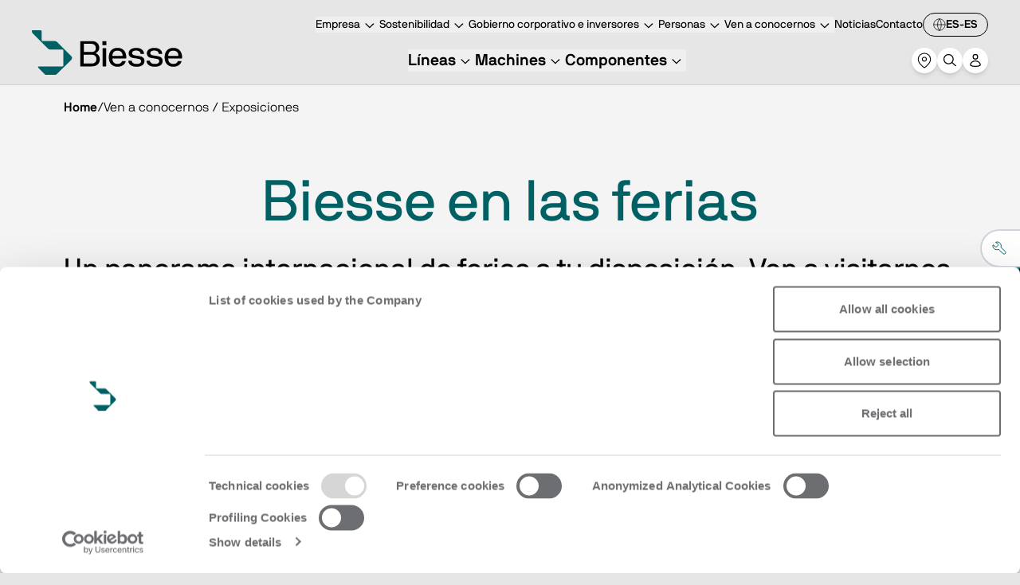

--- FILE ---
content_type: text/html; charset=utf-8
request_url: https://www.google.com/recaptcha/api2/anchor?ar=1&k=6LfN5uUpAAAAACK0-rBaQl0mgO_bzWYa9GKKvak9&co=aHR0cHM6Ly9iaWVzc2UuY29tOjQ0Mw..&hl=en&v=N67nZn4AqZkNcbeMu4prBgzg&size=invisible&anchor-ms=20000&execute-ms=30000&cb=pokk0jhwuhu5
body_size: 48440
content:
<!DOCTYPE HTML><html dir="ltr" lang="en"><head><meta http-equiv="Content-Type" content="text/html; charset=UTF-8">
<meta http-equiv="X-UA-Compatible" content="IE=edge">
<title>reCAPTCHA</title>
<style type="text/css">
/* cyrillic-ext */
@font-face {
  font-family: 'Roboto';
  font-style: normal;
  font-weight: 400;
  font-stretch: 100%;
  src: url(//fonts.gstatic.com/s/roboto/v48/KFO7CnqEu92Fr1ME7kSn66aGLdTylUAMa3GUBHMdazTgWw.woff2) format('woff2');
  unicode-range: U+0460-052F, U+1C80-1C8A, U+20B4, U+2DE0-2DFF, U+A640-A69F, U+FE2E-FE2F;
}
/* cyrillic */
@font-face {
  font-family: 'Roboto';
  font-style: normal;
  font-weight: 400;
  font-stretch: 100%;
  src: url(//fonts.gstatic.com/s/roboto/v48/KFO7CnqEu92Fr1ME7kSn66aGLdTylUAMa3iUBHMdazTgWw.woff2) format('woff2');
  unicode-range: U+0301, U+0400-045F, U+0490-0491, U+04B0-04B1, U+2116;
}
/* greek-ext */
@font-face {
  font-family: 'Roboto';
  font-style: normal;
  font-weight: 400;
  font-stretch: 100%;
  src: url(//fonts.gstatic.com/s/roboto/v48/KFO7CnqEu92Fr1ME7kSn66aGLdTylUAMa3CUBHMdazTgWw.woff2) format('woff2');
  unicode-range: U+1F00-1FFF;
}
/* greek */
@font-face {
  font-family: 'Roboto';
  font-style: normal;
  font-weight: 400;
  font-stretch: 100%;
  src: url(//fonts.gstatic.com/s/roboto/v48/KFO7CnqEu92Fr1ME7kSn66aGLdTylUAMa3-UBHMdazTgWw.woff2) format('woff2');
  unicode-range: U+0370-0377, U+037A-037F, U+0384-038A, U+038C, U+038E-03A1, U+03A3-03FF;
}
/* math */
@font-face {
  font-family: 'Roboto';
  font-style: normal;
  font-weight: 400;
  font-stretch: 100%;
  src: url(//fonts.gstatic.com/s/roboto/v48/KFO7CnqEu92Fr1ME7kSn66aGLdTylUAMawCUBHMdazTgWw.woff2) format('woff2');
  unicode-range: U+0302-0303, U+0305, U+0307-0308, U+0310, U+0312, U+0315, U+031A, U+0326-0327, U+032C, U+032F-0330, U+0332-0333, U+0338, U+033A, U+0346, U+034D, U+0391-03A1, U+03A3-03A9, U+03B1-03C9, U+03D1, U+03D5-03D6, U+03F0-03F1, U+03F4-03F5, U+2016-2017, U+2034-2038, U+203C, U+2040, U+2043, U+2047, U+2050, U+2057, U+205F, U+2070-2071, U+2074-208E, U+2090-209C, U+20D0-20DC, U+20E1, U+20E5-20EF, U+2100-2112, U+2114-2115, U+2117-2121, U+2123-214F, U+2190, U+2192, U+2194-21AE, U+21B0-21E5, U+21F1-21F2, U+21F4-2211, U+2213-2214, U+2216-22FF, U+2308-230B, U+2310, U+2319, U+231C-2321, U+2336-237A, U+237C, U+2395, U+239B-23B7, U+23D0, U+23DC-23E1, U+2474-2475, U+25AF, U+25B3, U+25B7, U+25BD, U+25C1, U+25CA, U+25CC, U+25FB, U+266D-266F, U+27C0-27FF, U+2900-2AFF, U+2B0E-2B11, U+2B30-2B4C, U+2BFE, U+3030, U+FF5B, U+FF5D, U+1D400-1D7FF, U+1EE00-1EEFF;
}
/* symbols */
@font-face {
  font-family: 'Roboto';
  font-style: normal;
  font-weight: 400;
  font-stretch: 100%;
  src: url(//fonts.gstatic.com/s/roboto/v48/KFO7CnqEu92Fr1ME7kSn66aGLdTylUAMaxKUBHMdazTgWw.woff2) format('woff2');
  unicode-range: U+0001-000C, U+000E-001F, U+007F-009F, U+20DD-20E0, U+20E2-20E4, U+2150-218F, U+2190, U+2192, U+2194-2199, U+21AF, U+21E6-21F0, U+21F3, U+2218-2219, U+2299, U+22C4-22C6, U+2300-243F, U+2440-244A, U+2460-24FF, U+25A0-27BF, U+2800-28FF, U+2921-2922, U+2981, U+29BF, U+29EB, U+2B00-2BFF, U+4DC0-4DFF, U+FFF9-FFFB, U+10140-1018E, U+10190-1019C, U+101A0, U+101D0-101FD, U+102E0-102FB, U+10E60-10E7E, U+1D2C0-1D2D3, U+1D2E0-1D37F, U+1F000-1F0FF, U+1F100-1F1AD, U+1F1E6-1F1FF, U+1F30D-1F30F, U+1F315, U+1F31C, U+1F31E, U+1F320-1F32C, U+1F336, U+1F378, U+1F37D, U+1F382, U+1F393-1F39F, U+1F3A7-1F3A8, U+1F3AC-1F3AF, U+1F3C2, U+1F3C4-1F3C6, U+1F3CA-1F3CE, U+1F3D4-1F3E0, U+1F3ED, U+1F3F1-1F3F3, U+1F3F5-1F3F7, U+1F408, U+1F415, U+1F41F, U+1F426, U+1F43F, U+1F441-1F442, U+1F444, U+1F446-1F449, U+1F44C-1F44E, U+1F453, U+1F46A, U+1F47D, U+1F4A3, U+1F4B0, U+1F4B3, U+1F4B9, U+1F4BB, U+1F4BF, U+1F4C8-1F4CB, U+1F4D6, U+1F4DA, U+1F4DF, U+1F4E3-1F4E6, U+1F4EA-1F4ED, U+1F4F7, U+1F4F9-1F4FB, U+1F4FD-1F4FE, U+1F503, U+1F507-1F50B, U+1F50D, U+1F512-1F513, U+1F53E-1F54A, U+1F54F-1F5FA, U+1F610, U+1F650-1F67F, U+1F687, U+1F68D, U+1F691, U+1F694, U+1F698, U+1F6AD, U+1F6B2, U+1F6B9-1F6BA, U+1F6BC, U+1F6C6-1F6CF, U+1F6D3-1F6D7, U+1F6E0-1F6EA, U+1F6F0-1F6F3, U+1F6F7-1F6FC, U+1F700-1F7FF, U+1F800-1F80B, U+1F810-1F847, U+1F850-1F859, U+1F860-1F887, U+1F890-1F8AD, U+1F8B0-1F8BB, U+1F8C0-1F8C1, U+1F900-1F90B, U+1F93B, U+1F946, U+1F984, U+1F996, U+1F9E9, U+1FA00-1FA6F, U+1FA70-1FA7C, U+1FA80-1FA89, U+1FA8F-1FAC6, U+1FACE-1FADC, U+1FADF-1FAE9, U+1FAF0-1FAF8, U+1FB00-1FBFF;
}
/* vietnamese */
@font-face {
  font-family: 'Roboto';
  font-style: normal;
  font-weight: 400;
  font-stretch: 100%;
  src: url(//fonts.gstatic.com/s/roboto/v48/KFO7CnqEu92Fr1ME7kSn66aGLdTylUAMa3OUBHMdazTgWw.woff2) format('woff2');
  unicode-range: U+0102-0103, U+0110-0111, U+0128-0129, U+0168-0169, U+01A0-01A1, U+01AF-01B0, U+0300-0301, U+0303-0304, U+0308-0309, U+0323, U+0329, U+1EA0-1EF9, U+20AB;
}
/* latin-ext */
@font-face {
  font-family: 'Roboto';
  font-style: normal;
  font-weight: 400;
  font-stretch: 100%;
  src: url(//fonts.gstatic.com/s/roboto/v48/KFO7CnqEu92Fr1ME7kSn66aGLdTylUAMa3KUBHMdazTgWw.woff2) format('woff2');
  unicode-range: U+0100-02BA, U+02BD-02C5, U+02C7-02CC, U+02CE-02D7, U+02DD-02FF, U+0304, U+0308, U+0329, U+1D00-1DBF, U+1E00-1E9F, U+1EF2-1EFF, U+2020, U+20A0-20AB, U+20AD-20C0, U+2113, U+2C60-2C7F, U+A720-A7FF;
}
/* latin */
@font-face {
  font-family: 'Roboto';
  font-style: normal;
  font-weight: 400;
  font-stretch: 100%;
  src: url(//fonts.gstatic.com/s/roboto/v48/KFO7CnqEu92Fr1ME7kSn66aGLdTylUAMa3yUBHMdazQ.woff2) format('woff2');
  unicode-range: U+0000-00FF, U+0131, U+0152-0153, U+02BB-02BC, U+02C6, U+02DA, U+02DC, U+0304, U+0308, U+0329, U+2000-206F, U+20AC, U+2122, U+2191, U+2193, U+2212, U+2215, U+FEFF, U+FFFD;
}
/* cyrillic-ext */
@font-face {
  font-family: 'Roboto';
  font-style: normal;
  font-weight: 500;
  font-stretch: 100%;
  src: url(//fonts.gstatic.com/s/roboto/v48/KFO7CnqEu92Fr1ME7kSn66aGLdTylUAMa3GUBHMdazTgWw.woff2) format('woff2');
  unicode-range: U+0460-052F, U+1C80-1C8A, U+20B4, U+2DE0-2DFF, U+A640-A69F, U+FE2E-FE2F;
}
/* cyrillic */
@font-face {
  font-family: 'Roboto';
  font-style: normal;
  font-weight: 500;
  font-stretch: 100%;
  src: url(//fonts.gstatic.com/s/roboto/v48/KFO7CnqEu92Fr1ME7kSn66aGLdTylUAMa3iUBHMdazTgWw.woff2) format('woff2');
  unicode-range: U+0301, U+0400-045F, U+0490-0491, U+04B0-04B1, U+2116;
}
/* greek-ext */
@font-face {
  font-family: 'Roboto';
  font-style: normal;
  font-weight: 500;
  font-stretch: 100%;
  src: url(//fonts.gstatic.com/s/roboto/v48/KFO7CnqEu92Fr1ME7kSn66aGLdTylUAMa3CUBHMdazTgWw.woff2) format('woff2');
  unicode-range: U+1F00-1FFF;
}
/* greek */
@font-face {
  font-family: 'Roboto';
  font-style: normal;
  font-weight: 500;
  font-stretch: 100%;
  src: url(//fonts.gstatic.com/s/roboto/v48/KFO7CnqEu92Fr1ME7kSn66aGLdTylUAMa3-UBHMdazTgWw.woff2) format('woff2');
  unicode-range: U+0370-0377, U+037A-037F, U+0384-038A, U+038C, U+038E-03A1, U+03A3-03FF;
}
/* math */
@font-face {
  font-family: 'Roboto';
  font-style: normal;
  font-weight: 500;
  font-stretch: 100%;
  src: url(//fonts.gstatic.com/s/roboto/v48/KFO7CnqEu92Fr1ME7kSn66aGLdTylUAMawCUBHMdazTgWw.woff2) format('woff2');
  unicode-range: U+0302-0303, U+0305, U+0307-0308, U+0310, U+0312, U+0315, U+031A, U+0326-0327, U+032C, U+032F-0330, U+0332-0333, U+0338, U+033A, U+0346, U+034D, U+0391-03A1, U+03A3-03A9, U+03B1-03C9, U+03D1, U+03D5-03D6, U+03F0-03F1, U+03F4-03F5, U+2016-2017, U+2034-2038, U+203C, U+2040, U+2043, U+2047, U+2050, U+2057, U+205F, U+2070-2071, U+2074-208E, U+2090-209C, U+20D0-20DC, U+20E1, U+20E5-20EF, U+2100-2112, U+2114-2115, U+2117-2121, U+2123-214F, U+2190, U+2192, U+2194-21AE, U+21B0-21E5, U+21F1-21F2, U+21F4-2211, U+2213-2214, U+2216-22FF, U+2308-230B, U+2310, U+2319, U+231C-2321, U+2336-237A, U+237C, U+2395, U+239B-23B7, U+23D0, U+23DC-23E1, U+2474-2475, U+25AF, U+25B3, U+25B7, U+25BD, U+25C1, U+25CA, U+25CC, U+25FB, U+266D-266F, U+27C0-27FF, U+2900-2AFF, U+2B0E-2B11, U+2B30-2B4C, U+2BFE, U+3030, U+FF5B, U+FF5D, U+1D400-1D7FF, U+1EE00-1EEFF;
}
/* symbols */
@font-face {
  font-family: 'Roboto';
  font-style: normal;
  font-weight: 500;
  font-stretch: 100%;
  src: url(//fonts.gstatic.com/s/roboto/v48/KFO7CnqEu92Fr1ME7kSn66aGLdTylUAMaxKUBHMdazTgWw.woff2) format('woff2');
  unicode-range: U+0001-000C, U+000E-001F, U+007F-009F, U+20DD-20E0, U+20E2-20E4, U+2150-218F, U+2190, U+2192, U+2194-2199, U+21AF, U+21E6-21F0, U+21F3, U+2218-2219, U+2299, U+22C4-22C6, U+2300-243F, U+2440-244A, U+2460-24FF, U+25A0-27BF, U+2800-28FF, U+2921-2922, U+2981, U+29BF, U+29EB, U+2B00-2BFF, U+4DC0-4DFF, U+FFF9-FFFB, U+10140-1018E, U+10190-1019C, U+101A0, U+101D0-101FD, U+102E0-102FB, U+10E60-10E7E, U+1D2C0-1D2D3, U+1D2E0-1D37F, U+1F000-1F0FF, U+1F100-1F1AD, U+1F1E6-1F1FF, U+1F30D-1F30F, U+1F315, U+1F31C, U+1F31E, U+1F320-1F32C, U+1F336, U+1F378, U+1F37D, U+1F382, U+1F393-1F39F, U+1F3A7-1F3A8, U+1F3AC-1F3AF, U+1F3C2, U+1F3C4-1F3C6, U+1F3CA-1F3CE, U+1F3D4-1F3E0, U+1F3ED, U+1F3F1-1F3F3, U+1F3F5-1F3F7, U+1F408, U+1F415, U+1F41F, U+1F426, U+1F43F, U+1F441-1F442, U+1F444, U+1F446-1F449, U+1F44C-1F44E, U+1F453, U+1F46A, U+1F47D, U+1F4A3, U+1F4B0, U+1F4B3, U+1F4B9, U+1F4BB, U+1F4BF, U+1F4C8-1F4CB, U+1F4D6, U+1F4DA, U+1F4DF, U+1F4E3-1F4E6, U+1F4EA-1F4ED, U+1F4F7, U+1F4F9-1F4FB, U+1F4FD-1F4FE, U+1F503, U+1F507-1F50B, U+1F50D, U+1F512-1F513, U+1F53E-1F54A, U+1F54F-1F5FA, U+1F610, U+1F650-1F67F, U+1F687, U+1F68D, U+1F691, U+1F694, U+1F698, U+1F6AD, U+1F6B2, U+1F6B9-1F6BA, U+1F6BC, U+1F6C6-1F6CF, U+1F6D3-1F6D7, U+1F6E0-1F6EA, U+1F6F0-1F6F3, U+1F6F7-1F6FC, U+1F700-1F7FF, U+1F800-1F80B, U+1F810-1F847, U+1F850-1F859, U+1F860-1F887, U+1F890-1F8AD, U+1F8B0-1F8BB, U+1F8C0-1F8C1, U+1F900-1F90B, U+1F93B, U+1F946, U+1F984, U+1F996, U+1F9E9, U+1FA00-1FA6F, U+1FA70-1FA7C, U+1FA80-1FA89, U+1FA8F-1FAC6, U+1FACE-1FADC, U+1FADF-1FAE9, U+1FAF0-1FAF8, U+1FB00-1FBFF;
}
/* vietnamese */
@font-face {
  font-family: 'Roboto';
  font-style: normal;
  font-weight: 500;
  font-stretch: 100%;
  src: url(//fonts.gstatic.com/s/roboto/v48/KFO7CnqEu92Fr1ME7kSn66aGLdTylUAMa3OUBHMdazTgWw.woff2) format('woff2');
  unicode-range: U+0102-0103, U+0110-0111, U+0128-0129, U+0168-0169, U+01A0-01A1, U+01AF-01B0, U+0300-0301, U+0303-0304, U+0308-0309, U+0323, U+0329, U+1EA0-1EF9, U+20AB;
}
/* latin-ext */
@font-face {
  font-family: 'Roboto';
  font-style: normal;
  font-weight: 500;
  font-stretch: 100%;
  src: url(//fonts.gstatic.com/s/roboto/v48/KFO7CnqEu92Fr1ME7kSn66aGLdTylUAMa3KUBHMdazTgWw.woff2) format('woff2');
  unicode-range: U+0100-02BA, U+02BD-02C5, U+02C7-02CC, U+02CE-02D7, U+02DD-02FF, U+0304, U+0308, U+0329, U+1D00-1DBF, U+1E00-1E9F, U+1EF2-1EFF, U+2020, U+20A0-20AB, U+20AD-20C0, U+2113, U+2C60-2C7F, U+A720-A7FF;
}
/* latin */
@font-face {
  font-family: 'Roboto';
  font-style: normal;
  font-weight: 500;
  font-stretch: 100%;
  src: url(//fonts.gstatic.com/s/roboto/v48/KFO7CnqEu92Fr1ME7kSn66aGLdTylUAMa3yUBHMdazQ.woff2) format('woff2');
  unicode-range: U+0000-00FF, U+0131, U+0152-0153, U+02BB-02BC, U+02C6, U+02DA, U+02DC, U+0304, U+0308, U+0329, U+2000-206F, U+20AC, U+2122, U+2191, U+2193, U+2212, U+2215, U+FEFF, U+FFFD;
}
/* cyrillic-ext */
@font-face {
  font-family: 'Roboto';
  font-style: normal;
  font-weight: 900;
  font-stretch: 100%;
  src: url(//fonts.gstatic.com/s/roboto/v48/KFO7CnqEu92Fr1ME7kSn66aGLdTylUAMa3GUBHMdazTgWw.woff2) format('woff2');
  unicode-range: U+0460-052F, U+1C80-1C8A, U+20B4, U+2DE0-2DFF, U+A640-A69F, U+FE2E-FE2F;
}
/* cyrillic */
@font-face {
  font-family: 'Roboto';
  font-style: normal;
  font-weight: 900;
  font-stretch: 100%;
  src: url(//fonts.gstatic.com/s/roboto/v48/KFO7CnqEu92Fr1ME7kSn66aGLdTylUAMa3iUBHMdazTgWw.woff2) format('woff2');
  unicode-range: U+0301, U+0400-045F, U+0490-0491, U+04B0-04B1, U+2116;
}
/* greek-ext */
@font-face {
  font-family: 'Roboto';
  font-style: normal;
  font-weight: 900;
  font-stretch: 100%;
  src: url(//fonts.gstatic.com/s/roboto/v48/KFO7CnqEu92Fr1ME7kSn66aGLdTylUAMa3CUBHMdazTgWw.woff2) format('woff2');
  unicode-range: U+1F00-1FFF;
}
/* greek */
@font-face {
  font-family: 'Roboto';
  font-style: normal;
  font-weight: 900;
  font-stretch: 100%;
  src: url(//fonts.gstatic.com/s/roboto/v48/KFO7CnqEu92Fr1ME7kSn66aGLdTylUAMa3-UBHMdazTgWw.woff2) format('woff2');
  unicode-range: U+0370-0377, U+037A-037F, U+0384-038A, U+038C, U+038E-03A1, U+03A3-03FF;
}
/* math */
@font-face {
  font-family: 'Roboto';
  font-style: normal;
  font-weight: 900;
  font-stretch: 100%;
  src: url(//fonts.gstatic.com/s/roboto/v48/KFO7CnqEu92Fr1ME7kSn66aGLdTylUAMawCUBHMdazTgWw.woff2) format('woff2');
  unicode-range: U+0302-0303, U+0305, U+0307-0308, U+0310, U+0312, U+0315, U+031A, U+0326-0327, U+032C, U+032F-0330, U+0332-0333, U+0338, U+033A, U+0346, U+034D, U+0391-03A1, U+03A3-03A9, U+03B1-03C9, U+03D1, U+03D5-03D6, U+03F0-03F1, U+03F4-03F5, U+2016-2017, U+2034-2038, U+203C, U+2040, U+2043, U+2047, U+2050, U+2057, U+205F, U+2070-2071, U+2074-208E, U+2090-209C, U+20D0-20DC, U+20E1, U+20E5-20EF, U+2100-2112, U+2114-2115, U+2117-2121, U+2123-214F, U+2190, U+2192, U+2194-21AE, U+21B0-21E5, U+21F1-21F2, U+21F4-2211, U+2213-2214, U+2216-22FF, U+2308-230B, U+2310, U+2319, U+231C-2321, U+2336-237A, U+237C, U+2395, U+239B-23B7, U+23D0, U+23DC-23E1, U+2474-2475, U+25AF, U+25B3, U+25B7, U+25BD, U+25C1, U+25CA, U+25CC, U+25FB, U+266D-266F, U+27C0-27FF, U+2900-2AFF, U+2B0E-2B11, U+2B30-2B4C, U+2BFE, U+3030, U+FF5B, U+FF5D, U+1D400-1D7FF, U+1EE00-1EEFF;
}
/* symbols */
@font-face {
  font-family: 'Roboto';
  font-style: normal;
  font-weight: 900;
  font-stretch: 100%;
  src: url(//fonts.gstatic.com/s/roboto/v48/KFO7CnqEu92Fr1ME7kSn66aGLdTylUAMaxKUBHMdazTgWw.woff2) format('woff2');
  unicode-range: U+0001-000C, U+000E-001F, U+007F-009F, U+20DD-20E0, U+20E2-20E4, U+2150-218F, U+2190, U+2192, U+2194-2199, U+21AF, U+21E6-21F0, U+21F3, U+2218-2219, U+2299, U+22C4-22C6, U+2300-243F, U+2440-244A, U+2460-24FF, U+25A0-27BF, U+2800-28FF, U+2921-2922, U+2981, U+29BF, U+29EB, U+2B00-2BFF, U+4DC0-4DFF, U+FFF9-FFFB, U+10140-1018E, U+10190-1019C, U+101A0, U+101D0-101FD, U+102E0-102FB, U+10E60-10E7E, U+1D2C0-1D2D3, U+1D2E0-1D37F, U+1F000-1F0FF, U+1F100-1F1AD, U+1F1E6-1F1FF, U+1F30D-1F30F, U+1F315, U+1F31C, U+1F31E, U+1F320-1F32C, U+1F336, U+1F378, U+1F37D, U+1F382, U+1F393-1F39F, U+1F3A7-1F3A8, U+1F3AC-1F3AF, U+1F3C2, U+1F3C4-1F3C6, U+1F3CA-1F3CE, U+1F3D4-1F3E0, U+1F3ED, U+1F3F1-1F3F3, U+1F3F5-1F3F7, U+1F408, U+1F415, U+1F41F, U+1F426, U+1F43F, U+1F441-1F442, U+1F444, U+1F446-1F449, U+1F44C-1F44E, U+1F453, U+1F46A, U+1F47D, U+1F4A3, U+1F4B0, U+1F4B3, U+1F4B9, U+1F4BB, U+1F4BF, U+1F4C8-1F4CB, U+1F4D6, U+1F4DA, U+1F4DF, U+1F4E3-1F4E6, U+1F4EA-1F4ED, U+1F4F7, U+1F4F9-1F4FB, U+1F4FD-1F4FE, U+1F503, U+1F507-1F50B, U+1F50D, U+1F512-1F513, U+1F53E-1F54A, U+1F54F-1F5FA, U+1F610, U+1F650-1F67F, U+1F687, U+1F68D, U+1F691, U+1F694, U+1F698, U+1F6AD, U+1F6B2, U+1F6B9-1F6BA, U+1F6BC, U+1F6C6-1F6CF, U+1F6D3-1F6D7, U+1F6E0-1F6EA, U+1F6F0-1F6F3, U+1F6F7-1F6FC, U+1F700-1F7FF, U+1F800-1F80B, U+1F810-1F847, U+1F850-1F859, U+1F860-1F887, U+1F890-1F8AD, U+1F8B0-1F8BB, U+1F8C0-1F8C1, U+1F900-1F90B, U+1F93B, U+1F946, U+1F984, U+1F996, U+1F9E9, U+1FA00-1FA6F, U+1FA70-1FA7C, U+1FA80-1FA89, U+1FA8F-1FAC6, U+1FACE-1FADC, U+1FADF-1FAE9, U+1FAF0-1FAF8, U+1FB00-1FBFF;
}
/* vietnamese */
@font-face {
  font-family: 'Roboto';
  font-style: normal;
  font-weight: 900;
  font-stretch: 100%;
  src: url(//fonts.gstatic.com/s/roboto/v48/KFO7CnqEu92Fr1ME7kSn66aGLdTylUAMa3OUBHMdazTgWw.woff2) format('woff2');
  unicode-range: U+0102-0103, U+0110-0111, U+0128-0129, U+0168-0169, U+01A0-01A1, U+01AF-01B0, U+0300-0301, U+0303-0304, U+0308-0309, U+0323, U+0329, U+1EA0-1EF9, U+20AB;
}
/* latin-ext */
@font-face {
  font-family: 'Roboto';
  font-style: normal;
  font-weight: 900;
  font-stretch: 100%;
  src: url(//fonts.gstatic.com/s/roboto/v48/KFO7CnqEu92Fr1ME7kSn66aGLdTylUAMa3KUBHMdazTgWw.woff2) format('woff2');
  unicode-range: U+0100-02BA, U+02BD-02C5, U+02C7-02CC, U+02CE-02D7, U+02DD-02FF, U+0304, U+0308, U+0329, U+1D00-1DBF, U+1E00-1E9F, U+1EF2-1EFF, U+2020, U+20A0-20AB, U+20AD-20C0, U+2113, U+2C60-2C7F, U+A720-A7FF;
}
/* latin */
@font-face {
  font-family: 'Roboto';
  font-style: normal;
  font-weight: 900;
  font-stretch: 100%;
  src: url(//fonts.gstatic.com/s/roboto/v48/KFO7CnqEu92Fr1ME7kSn66aGLdTylUAMa3yUBHMdazQ.woff2) format('woff2');
  unicode-range: U+0000-00FF, U+0131, U+0152-0153, U+02BB-02BC, U+02C6, U+02DA, U+02DC, U+0304, U+0308, U+0329, U+2000-206F, U+20AC, U+2122, U+2191, U+2193, U+2212, U+2215, U+FEFF, U+FFFD;
}

</style>
<link rel="stylesheet" type="text/css" href="https://www.gstatic.com/recaptcha/releases/N67nZn4AqZkNcbeMu4prBgzg/styles__ltr.css">
<script nonce="U4HcOgUbgOa8GJmUs_EdRw" type="text/javascript">window['__recaptcha_api'] = 'https://www.google.com/recaptcha/api2/';</script>
<script type="text/javascript" src="https://www.gstatic.com/recaptcha/releases/N67nZn4AqZkNcbeMu4prBgzg/recaptcha__en.js" nonce="U4HcOgUbgOa8GJmUs_EdRw">
      
    </script></head>
<body><div id="rc-anchor-alert" class="rc-anchor-alert"></div>
<input type="hidden" id="recaptcha-token" value="[base64]">
<script type="text/javascript" nonce="U4HcOgUbgOa8GJmUs_EdRw">
      recaptcha.anchor.Main.init("[\x22ainput\x22,[\x22bgdata\x22,\x22\x22,\[base64]/[base64]/[base64]/[base64]/[base64]/UltsKytdPUU6KEU8MjA0OD9SW2wrK109RT4+NnwxOTI6KChFJjY0NTEyKT09NTUyOTYmJk0rMTxjLmxlbmd0aCYmKGMuY2hhckNvZGVBdChNKzEpJjY0NTEyKT09NTYzMjA/[base64]/[base64]/[base64]/[base64]/[base64]/[base64]/[base64]\x22,\[base64]\\u003d\\u003d\x22,\x22wo07JsK6cVIdEMKFUMO5woYyaMK+QgfCs8KdwrTDvMOgJ8O5eBTDm8Kmw4PCsSXDscK8w71hw4oGwpHDmsKfw6AXLD81QsKfw54Dw7/[base64]/[base64]/DvcO9wrwSWSjDhhwHMcOwSsOIw5UTwrrCosOLK8ORw6zDkWbDsR/ColbCtG7DrsKSBEDDkwpnM2rChsOnwq/Dh8Klwq/CpsONwprDkDl9eCxHwqHDrxlTY2oSB0spUsOywqzClREpwp/Dnz1mwppHRMKbJMOrwqXCgcODRgnDrMKXEVIXwpfDicOHVSMFw49YScOqwp3DlcODwqc7w7RBw5/Cl8KsIMO0K0UiLcOkwrUjwrDCucKYXMOXwrfDk0bDtsK7f8KyUcK0w49hw4XDhT1Aw5LDnsOAw63DklHCi8O3dsK6JX9UMzkvZxNDw6Foc8K0CsO2w4DCm8ORw7PDqwvDlMKuAk7CmkLCtsOPwp50GzIKwr10w6FCw43CscOrw5DDu8KZW8OYE3U+w5gQwrZZwqQNw7/Dv8ObbRzCvsKdfmnCqRzDswrDosO1wqLCsMO5a8KyR8Oiw4UpP8OuMcKAw4MQRGbDo1fDtcOjw53DvWICN8Kmw6wGQ3ETXzMQw7HCq1jCl1gwPmvDuULCj8KUw4vDhcOGw6LCsXhlwo3DikHDocOCw7TDvnV7w7VYIsOnw4jCl0kQwp/DtMKKw5FjwofDrlbDpk3DuFbCoMOfwo/DmzTDlMKEWcO6WCvDiMOeXcK5GmFIZsKwRcOVw5rDssKna8KMwqLDj8K7UcOlw7dlw4LDtcKCw7NoNUrCkMO2w7RkWMOMckzDqcO3BhbCsAMJd8OqFmnDjQ4YD8OACcOoVcKHQWMPXwwWw6vDk0IMwrUpMsOpw7XCk8Oxw7t/w4h5wonCgcO5OsONw6dBdAzDg8ObPsOWwqUtwokxw6DDl8OHwrg9wpXDocK3w41Cw7nDjMKZwqvCoMOmw51MKnPDusOkKMOXwpLDuFRTwrzDg252w5sAw548LsKEw4EAw5p+w53Cuzxhw5XCvMOxZETCoiEWbjEvw4h9HcKOeDo/[base64]/wog7woNBJ8Kaw4sNIsOjwqMBwrnDo8OUFm0/CxfDuT4bw4/CqcK+BVI6wpJeFsOuw6HCj3nDtRAEw5c/IsK9A8OSHTbDrQnDv8ONwqnDpsKoVjQmf154w4whw7oVw5LCtMOtEXjCl8Kww69bHhVAw5New63CmcOnw6caI8OJwoLDsg/DmQJYOsOEwoJ/HcKCcknChMKiwoRowoHCvsKnXQLDssKfwp0Yw6Uzw5rCggs3ZcK7PTBxAmjCsMKuJj8uwofDqMOfOsKVw7zCjTUTBcKtb8KYw6HCv0EWClzDki9JRcKoC8Ouw6x/[base64]/[base64]/CnxXCksOYw5/DiiTDscOEw7lHVznCukZsG3zCp8KmZUxKw5DCksOxah5mZ8K/bkTDu8Kwbk7DmMKEw5ZUAml9EMOkAMK/OT9SHGnDtUXCmgkww4vDosKewoV+eTjDgUhWHMK/w5TCkRnChUDCqMKsXMKPw6k9MMKnHXJ9w59NK8OtEjdSwpjDrmwdXmh0w6DDiHQMwroNw70ucnQccMKKw59bw69Hf8KNw7QzGMKSBMK9GCLDjMOaeCtiw73ChsOFVFgbPxzDp8Oow5JDJy83w7Y7wq/DmsO+csKjw601w4TDtWHDpcKCwrDDh8ODdsOpXsOVw4LDpcK/[base64]/DtEYTdyjCu8Oaw6fDkjZfVkdNYsKrwpgQwqRbwqfDqHItHg3ClSfDmsK7aQ/DksONwpYrw7oPwqV0wqVYUMK9QGJZfsOMw7bCtEw2w73DqMKswpU3aMKvCsOiw6gswpvCqiXCnMKuw53CpsKawr9Ww5/DpcKRYQZ2w7/CvcKFw5ocf8ONDQkGw4c7RjfDlMKIw6wMWMO5fCUMw6DCs2M/dTJeFsOwwqHDoUNIw4YuesOvFsO6wpDDoUDCgjHCuMO6VMOyVxLCucK0wpPCv0oCwr9yw6UECMKmwrAWbz/Ch2YjTj1iQ8KZwqrDtgViUmYdwoTCsMKOdcO6wqLDuzvDtUjCqsOHwpwCHS1ow6w6D8KZP8OEw6PDrnMcRMKawpdnbsOKwq/DjVXDjVLChEYuKsO0wokWwpxXwqBRS0LDsMOIeH4hOcK0fkNxwowjF3rCj8KLwqwlaMKQwoYxwr/[base64]/[base64]/RE/ChsOSCsOHRsKNExQAQjTCosOyfcKYwph7w4vCuhgSwoYbw5DCkcK8SWZERBcDwrHDnUHCoWnCtFHDicOiMcKQw4DDjAzDvMKwR0vDlzQ0w6o2QMKuwpnDnsOeAcO6woXCpMKfL1nCmCPCvkLCtFPDgFYgw7goA8O4SsKKw6ouY8KVwr/[base64]/Cs8KHawItJFDCrMKIezAsNjQfIsKiw7HDkwjCqx7Dihd2wqsbwr/DjC3CsCxNU8Oew5rDkl/[base64]/DhcKawo/Doh1TSMOlwpdQw7UPw50xwqLCjVkJRjHDqnHCsMO1BcKsw5ptwo7Cv8KpwpnCjsOKU2Y1WFnDsXQbwojDnRcuCsO7O8KLwrbDgsOnwqHChMKZw6YVJsOnwrzCm8OPWsK3w7wuTsKRw57CscO2TMKdPQ/CtznClcOKw4BwJ1guZcONw5fCq8OGw69Yw5hOw5ESwppDwqEHw4dXJsK4IFk5wo7ClcOMwpPDvMKmQQcvwrHCsMOTw6dlaiHDiMOpw6Q/GsKXJwcCBsK5eXtSw6cnK8OFDCpiJ8KlwoJEH8KdaT7Cu300w7NdwqzCisOMw53CgXfCgMKKMMKjwpjCrMK5ZwnDqcK/[base64]/CmsKvQibDiAxQwrrCqR0nMGUpF8KIW8KwaGtnw4PDpn1Nw7PCoD1bJ8KgagrDj8OEw5UNwq9uwrwIw4PCmMK/wqPDhVLCtF9hw61YHcOfa0jDi8OlPcOGUAjDpg8Nwq7CiEDChsKgw73CqGEcPTLCtMO3w7BhfcOUwroawp7Crw/DlA4cw6Y/w5AKwpXDiQpSw6k2NcKiYSMZTznDsMOnZkfChsOuwrpLwqVxw7fDr8Ocw4Qof8O3w7gCQRvDtMKew4xqwqcNf8OUwpF1IcKLwoHCmH/DokzCt8KFwq9He08Gw41Uc8OnYVMpwr82TcK1wojDs3FHHsKBRsKWe8KkDMORai/[base64]/SiXCnsKiUcOQLMORwqvDoBh1f8O4wqp0w4TCsVRkWcKgwqlhwobDncKBwqhFw5weYBRlw7V3NBTCmsO8wpQ1w4XCuTx9wpANEwhLXQvCp3h/wrbDlcKabMKbKsOADw/CnsKTwrTDqMKkw6ofwrVJJ3/CoiLDrU5mwrHDkzwtEGrDrH1oUAFswpbDk8Kow4x8w5DCkcOqDcOfHcKdesKIIkZRwrXDnTfCuBvDogjCiGvCusKhAsKIXzUTIEwIFMOGw5RLw7ZVAMK+wqXDhTc6HDoLw5/CrBMTJjrCszJlwrLCjQMhLMKzb8KVwrHCn1FHwqsyw5fDmMKIwprCoyU9w5FWwqtDw5zDpQZ+w58eCwpPwrQ4FsOWw47Dk3Erw5kXIMOGwq/[base64]/[base64]/BCgTaApBClM+QTwow6J/woTDvFUAw4YWwpwpwos+wqUhw6llw7wsw7vCsRTCnSBJw7DDoURFEBVEXXthwrZjM2sGVW/[base64]/DpsKJw6QdOWjCmcOUw5TDt13Dn8KjQMKKwqvDjcOqw6jDicKnw63CnzcbOlwNAMOuMzfDpDTDjgEEWntiecO0w6DDvcKxUMKbw7ANLcKaPcKiwqEPw5IBeMKsw4QPwp/CpFUtWGYRwr7CqXTDtsKkIFXCjMKFwpcMwrzCpC/Dgjo/w6AECMKPw6c4wpcEc3TCqsKiw6AxwrfDszzCnG5/RUTDgsK/ATwAwr8Uwq5yNBrDgy7DqsKNw4Uxw7bDhhxnw6opwqFEOWbCocKpwp8Hw5lIwrJQwpVhwox5wrk0dxt/wqPCrwbCpsKPwrvCvUEeMcO1w7HCmsO3bGQSD2/CgMKnVXTDpsKqU8KtwrfCvwclHcK3wpV6XcOcw6J3d8KhMcOHdWN7worDj8OYwqHDllgvwoEGwqTCkzjCr8KiX0Qyw5ddw6sVGm7DgMK0b2DCq20rwqhdw74BVMO6Vgo2w7nCqMKaGMKOw6dlw6xDXzZafBrCqXEcBMKsRxnDmsKNTMKxTxI7C8OMEsOmw53Dmy/DucOqwrhvw6IaOUh5w4HCsyYbWcOWwq0VwqfCo8K8M2cfw4fDnjJOw7XDmTR2ZVXCnXXDoMOAeUJOw4TDnMO+w6cOwoDDrn7CqkHCjVDDtHQCGSjCpMO3w5N/BMKrLihuwq8Kw684wovDpC8tRsKfw67DgcK+wqvDl8K1IsKSKsO2BMOmQcKxH8KZw7/CoMODSsKaaUd7wrXCi8OiEMKXZcKmdWDDs0jCpsOIwp/Dp8OVFBQIw5TDiMOXwoJ5w7XCncK9wozDicOFf2DDrBfDsXbCp1zCrsKMDm/Dl30GXcObw51JM8ObT8OAw5UFw6/DulzDiz0Pw5bCnsOWw6EOQMKqGwcdAsKTHQHCjTzDqMKBcH49JMKhGxIowphgeUXDslc2EH7CrMONwrMkZmLCvE3CpkLDuAsIw6hWw7vCh8Kpwq/[base64]/CiMKUdWbClcO3ThU8HHIFw6TCi8KyVcKlHhrCi8OBRydEciQiw7s1QsKKwrjCtcKGwoQjdcKiO0kWw43DnC1JXsKmwo/DmlcoEx1jw6nDpMOVEsOlw7nDvRciPsKudFXDsF7Ci1Fbw7IrEsOTasO4w7jCpxTDgVlEP8O0wq9CXsOUw47DgcK/[base64]/Co8O5wr3DuMO0w6Y2HGhDwpfCqcK8w5F8LsKMw7/DjMK3KMKgwq7DpcK2wrfCkXYxKMKPw4Zxw6JcHsKLwp3DicKYO3HCgcOzbTDCm8OzAj7CtcKhwqvCtyjDsRrCtMOpwrVFw6/CrsOFKGLDszPCsH/DhMOSwqPDljfDmmULw6wYMsO+Q8Oew4jDvifDjAfDpiTDvh9sIHkOwqsEwqfDgh06TMOKAcO/w6EXZRMuwrIHUFrDlSjDncOxw4/DjcKfwohRwpJcw7h6XMOnwoQCwoDDvMOaw5wvwqXDoMKqBcOiecObXcK3Chd4wrQ3w4tRBcOzwr0uUinDisKZFMKwY1XCjsOiwo3ClQXDrMK3wqUxw483w4Ejw5jCuHYgAsKtLEFWXcOjw55OAEUewoXCnUzCuitHwqHDgRLDvg/Ci0VBw6wYwrnDvX9lGEvDuFbCtcKZw5law7tmPcK1w5XDuGbDpcKMwoYEw6fDicOfwrPCuw7DnsO2wqIWV8K3ahPCs8KUw6JxYj5owoJcEMOTwozCmm/DicOiw7bCuC3CkMOdWWnDqWrCmj/CiBRiHsKUV8KsJMKoA8Kdw4REUMKuC2VuwoBeF8KZw5/Dlj1bHW1RW102w4LDusOuw7oOaMO6Jh4VdTxffMKwAGV3AARpNyFqwowNY8O2w4guwqHCvsOQwqN5OX5FJcKuw51Dwr7Dk8OKT8O5T8OVwoDCiMKTDX0uwrrChcKnC8KdWcKkwr7CvsOmw5VuGEs/LcOQXystN1p9wrjCg8KPVxZLQC1CLcKNwpRRw6VAw4AvwqoPw4DCql0sLcKWw4EDCsKiwo7Diikkw53DgljCqMKQS0/CrcO2aTgFw7JSw65jw6xqUsK2O8OfDUfCs8OJEMKXeQJKQsOMwpJnwp9AKcOfOnIZw4PDjFw8BcOuNX/DsRHDq8KTw5TDiH8dY8KBPcKeKhbDo8OqPXvCpsOvXzfClsKbQjrDqsKKJVjCtzPDvFnCry/[base64]/[base64]/DmnjCmcKjwo9scsOEwpHCj2nCksOuTAzDjHUcdCAJUcK4RMKUXBzDhxhfw5MsNTHDg8Kbwo7CicKmD0Ucw5XDn0xXRznCosOnwrjCj8OJwp3DjsKDw5TChMOYwphRcnfCsMKXLGMpCsO+w70fw6LDhMOPw7/DpFHDqsKTwrLCvsKYwpwAfMKwDH/DiMKLScKtRcKEwqjDvhdrwohUwoJ3b8KZCDHDiMKpw7vDul/Dr8OLwozCsMOYQTYBwp/CuMKzwpjCl3lXw4hccsOMw4InJcOPwoRSw6V8QSEHWBrDgWMEaAIRw6g/wqrCpcKowrHDgVNXwqhOwqIIBVEowr/[base64]/Dj8KDWMO1HMKuwqjDgcKGJERbw5jDnCRtHsONwpoLbTfDr0kFwoVhF2xCw5bCqEd/[base64]/O8Kew7bDvG3DrhrCoMKLKcKmw5FgwrfDnU1VSVfCvBPCkHQMdllzw5/DpkzChcK5J2bChcO/aMKIXcKnPmHCk8KMwoLDm8KQEQTCtmrDnn80w7jDvsKVw5zCn8OiwqpiaVvCn8K4woguEsOMw6bDnhXDq8Omwp3DhE5bYcOtwqVtIsKdwojCu1p2FFzCoFAUw7vCg8Kkw6gZBxfDkB4lw7LCh1MWe0XDgzpZd8Orw7pHB8OrMDFdwo/CnMKQw5HDu8O5w6fDj3rDusOPwpbCthHDmcO3wrzDncKIw4UcSz/DqMKlwqLDuMO9eDkCK1bDj8Orw5YSX8OQX8OPwqtDecKEwoBRwqLCvMKkw7PCnsKfw4rCi3nDgDPCoW/Dg8OlD8KMb8OtVsOswpbDnsORf1DCgHhEwpAMwqkdw4jCvcKYwoJ2wrjCp3Y1cnEswrMuw6/DsQbCuR4jwrXCpg1XK0XDiVVzwoLCjB3DuMODemdGPcO1w7bClMOgw48/[base64]/CgMOjw4bCs8KjT8OkLwTDiMKDK8Ogw5MwSkLDssOEwoV9cMKnwrvDiD0WdMOkXMKQwozCrsKxGSXDsMKHJsK9wrLCjTDClEDDlMObEgU4wq/DncO5XQ4rw6lQwqkaMMOFwo1JK8KUwoLDgyzCmyQkGsKYw4/Coz5vw4/Coichw6Nnw6oKw4QIBHvDmzDCsUTDu8OJRcORO8Ktw4PCicKNwoExwq7DlcK/SsOyw5ZawoRwZQZIEQogw4LCmMOdOVrDt8K8ZsOzK8K8GSzCm8OFw4XCtF4iWwvDtsK4Z8KJwoMKSh3Dq2RFw4LDsjbCiCLDk8O+EMKTVQfDrWDCihvDkcOpw7DCg8Oxw5rDkhs/wq7DrsK7JsKZw4R9QMOmesOqw7hCGcKtw6M5YMOZw7nDji4kL0XCt8K3U2hKw4tqwoHCnMKvHcOOwp1Sw6zCjMOuElkdTcK3LcO8wqPCmU3CvsOOw4TCjMOqAsO0wqnDtsKQSQLCjcK6VsONwqwlJ0oCBMOzw6N5K8Oew5HCvH/[base64]/[base64]/QMKxw6TCp8KaIHkbwrU/[base64]/CssKyw5nDuFoxwqXDkXDDsMK7w5nCjBnCh1zCmMKJwoxoRcO/D8KSw6dgREjCqUomcsOowp8FwpzDpD/DuHjDp8Oswr3DlGvCqsKkwp/DrsKrUl5jAcKCwrLCm8OwUnzDuknCvMKxc2DCrsKXeMOPwpXDlyzDuMOaw6/[base64]/DksKPwqrCr0NswqVrw6bDrEjDiMOrwrcybMO/PRbCiVcJXm3DjsO9JsKjw6U4WCzCqVAQeMO4w77CvcKdw5TCkcKfwr/CgMOiJgzCkMKmX8KcwpjCqzZAXsOew6XCkcKLwrvCoUnCq8OxFQ5yZMOBUcKGXCBKXMK7OUXCr8OhD04zw6IdYGUhwoHCocOqw5rDsMOYe21pwoQnwo49w7LDvScOwrQgwrHDucOdYsKxwo/Ck3LCncO2JDM1acK6w47CiWYrXi/DgGfDliVOwrXDkcKRYhrDjRg3FcOIwovDmnTDt8O/wrFCwqdNCEUtJHhzw6nCgcKWw694H2zDgS7DkcOow6TCiy3DssOGMCHDkMOpPMKDRcKuwofCpwTCn8OOw6rCmT3Dr8Oyw6zDt8Ofw7Ztw7UMQsOubAHDhcKdwpLCoWfCu8OdwqHDgHoEOsObwq/DmwHCsSPCksKqKhTDoUXCocKKYknCvAcSR8KHw5fDjjAOLyjDtsORw5IufG8xwqzDtRHDrWhRBAZuw4PClVo1emNiPSTCt0V7w6DDnE/DjgzDsMOjwoDDkE0two53bcO1w6vDi8K3wpLDqmEgw59lw7vDvcK0Hmg0wqrDscOFwo3CgyDCvcOVPgxfwqJzED4Vw4DDogIcw79Bw7MFQMKzbFsgwpQNAMOyw48jHcKHwp/Do8ObwqIEw7zCg8OhAMK4w4/[base64]/WyTChwUawqjDp0pnaMKdwowQRRrDusK5Yz3DqcOeU8OKDsOYBMOtFGTCjcK/[base64]/DkhdUfMOscWDDm8OvRcOiwrM0wptgwoFdIsKlwotSM8OpSzFVwp1Uw7zDmx3DlEYsCVfCln/DizAWwrYOwpvCiV42w5/DncKqwoEhDhrDil3Dr8KqD33DlsOtwoATKcOmwrrDoCczw585wpXCrsOJw74uw4lBInjCmBwlw4xiwp7DkMOdGE3DlmNfGnnCvMOhwrcTw7zDmCjChMOqw5XCo8KlJ1IdwoVuw5w+PcOOVcOtw47CjcOFwpnCncOJw6okakXCklMaMkhuwrZ6OMK3w5B5wo1Swq/DkMKrXMOHKRTCtlbDn2TCgMOTfGQ6w4/CssKaERzCo180wrTDq8KUw67DhgoWw6cLKFbCicOfwp5lwoF6wr4Bwo/ComjDk8OVcnvDrUwDBG/DgsO0w6jDmcOGaFVMw6zDksO1w7lOw4sBwop3PiHDpEvDi8OTwp3DhMKkwqsmw6rCmBjCvQZ4wqbCkcKxaBxAwoEdwrXCiGRSK8OzS8OjCsOFEcO1w6bDvG7DlcKww6XDu2lPBMKxGsKiOWXDlV0vVMKQUMKdwrzDj3glBi/[base64]/dj4Ow5bCn0HClMOKwrDCpx/DgBQkw5oJwozCvHQ1wp/CosKKw6nDrXrCglnDtibCgXIbw7HCvG8RO8KlXj3DjMK3WMKEw6vCqREVVcKpCUDCpm/[base64]/Do0zCm8O+w5TCpjLDgcK9GAfCsMKdw73CjcOVw7bDp8Kdw6odwp0Sw7JnSjhew7EawpQAwo7DkAPCi11mDyUswprDuxVRw6nDv8Ozw7DDtAJ4F8KKw4lKw4vCjsOsX8O2HyTCtB7CkEDCtTUpw7NPwpLDuScEQ8OnbsKDWsK/w79JF0tPPTvDmcOzT0prwpvCknTCkwLCucO8asOBw5cVwqZpwog7w57CrT/CpDtvaToKRD/CsS7DvQPDl2NoA8Otwot1w7vDsHPClsKxwpXCscK6RGjCr8KfwqEIwonCksK/wpMXd8OFVsOZw73Cj8O0wog+w44Pe8OowpDCiMOGX8Kow58sTcK2w45LGmXDhSrCtMOCMcOTeMOgwpPDlxAlXsOZecOIwok6w7RUw61pw71sPcOGZl/CqlF+w4kRHX1cGUfClcKFwrQ7Q8O6w4rCuMO4w4tdQBtbO8Ohw61NwoFaIBxaQF/[base64]/w7MZwrbCjU1QP8O2w4cKw59/wq3Ds3RvBHzCr8KvTz0vwo/[base64]/JypHbMKowrPDgMOaD8O+wpnCvTsWw4Ygw6xwwobDl3XDocOjZcO6eMKgdcOfJ8OHEsK8w5vCgXXDpsK5wobCvEXCmnXCvi/CtCDDlcOqwrVcOsOgYcKdBcKNw6Z7w6Zfwrk5w4Ytw7oIwodwJGxGK8KkwoNMw4XDsjQuBxcNw7TDuHstw60ew6c8wr7DkcOgw67ClTJDw6QWOMKPE8OiacKCO8K6b23CtwIDVCxKwpzCiMOCVcO8HC/Dp8Kqb8O4w41pwrfCjXnCjcOFwr3CtlfChsKlwqXDtHjDvXXChMO4w73DgMKAY8OcScKcw6h/Z8KJwr1Vw7/Cp8KdV8OUwrXDg19owprDgzwhw6N/wofCphg3wo7Dh8OZw5J6M8OyX8OZQ3bCiV5MW0wANsOTc8Kfw5gEK0/DoB7CsXTDsMOpwpjCjRlCwqTDhHfCnDvDrsK9VcOLecK3wqrDmcOHTMKmw6rCksKkFcK0w4Zlwpw/[base64]/NGAxw5l8H8KsD8OkbDIdw53CtcKvWycrwoXCoXR1w69KDMOjwrASwpETw70ZCMKxw5o0w6MZTipNQsOnwr8EwrDCknE9SGnDgAJEwq/DosOgw6sQwq3DsVtlc8K9SMK/ewwuwrk/w4/ClsOLLcOmw5caw7Q/UcKFw7E/[base64]/[base64]/Chn3CisOuQMOTwqJfHcO4ZMO9w5E3SMKMwrFmEcKGw4p8BCrDrcK0dsOVw4BQwoBnPcK+w43Dg8OUwoDCpsO+Q0Z7cEQew7EseQrCs39DwpvCrlsCK37Do8KBQjwJMl/DisOsw4lBw7LDi0DDt2bDvxzCr8O+e2Y8LEokMUcndMKPw5VpFVU9VMOqTsOsO8OPwogmcxBnVTFow4TCmMOOdw4jMGjClMKcw688w7LDpzdtw7geaRMhYcKlwqALPcK9AWZVwoTDh8KYwoQ8wqsrw6oXJcOCw5nCtcOaEsK0SmVJwq/Ch8O9w4jDmGXDix3Dl8KuFMOOEFkDw43CmcK/wqMCM09cwp7DpmvCqsOaSMK5w6MTQU3DpWHChFxLw51pRgM8w69Xw6fCoMKdFVTDrkPCncKFOQLCjnvCvsORwqNlwpzCrcOlJXnDo1A2MgTDj8OMwpHDmsO5wqx2V8Oib8KzwoB9AS5vIcOJwoc7w6FQFUgxLi5TU8Ocw4s+UxUKclTCgcOkZsOAwo/Dll/DisK9XSTCnzvColVbWsOBw6ETw7TCg8KEwqBQw7pdw4wYE0ARPX8SEHTCs8K0TsK+XCEWAMO9w6cdasOrwotIN8KOJwhJwoVELcOtwo3CuMOTexBfwrp7w67DhzvCuMKpwoZOLjvCtsKRw4fChwpsD8K9wqDDik3DocKMw7ksw48XFGbCucO/w7jCsn7CsMKzfsO3NRNfwobCqD0cWWAww5Vdw5zCp8OvwprCp8OOw7fDqGbCtcKnw6MWw6kfw4MoPsKww7PCuXzCoFLCtSdgXsK2N8KOeUYRw71OK8OwwoYwwpVqacKAwoc6w4ZDRsOCw7N1HMOQPcOxwqYyw6s9PcOwwoJ/Sz5Sazt+w6Q9YTrCvVZXwo3CuF7DtMKyYgvDo8KKwr7Cg8OPwp4pwqhOCARmPC1/DMOmw4EfGF0Iwr0rUcKuw4zCocK1UDDCvMKfw45pBzjCniZpwpxbwpNvI8K5wqXDvShQHsKaw6wzwp7Cjh/ClcOkSsKwWcKKXnPDty7Dv8Oxw5jCs0k1WcOaw6rCscOUKi/DusOVwpktwrzDuMOVAcOsw4fCoMKww7/CgMOvw4TCucOncMORw7zDqWw7NE/CnsOkw6/DvMO8VhoVPsO+JVxowpcVw4nDmcO+wqzCq1DChUw0w5txCMOOJcO3WMOfwo06w43DuGAywrt0w6DCu8Ovw6MZw5Z1wqvDm8K5SBgBwrdhEMKYQMO9UMOYRybDvVUcSMORwozCkcObwp8JwqAhw69BwqVuw6YaUn/DpglcUAnCmsKlwosPasOtwoImwq/CkRDClwR3w7HCjsOIwpckw4MYD8OewrcoF0FrdsKlEjzDjwDCtcOCwp5nwo9EwrPClVrCnhkBXGwZC8OJw4/CsMOAwoVJbmsLw58YCQDDqXoAU1EHw4oGw6seFcKkHMKIKCLCncO8aMOtIMKXe1DDqU9zGzQkwpN0wqIbHVgYOXEAw4/Ct8OTOcOgw6/[base64]/[base64]/w7tPZMOrw5LCj3bCiXQId3YYw71XAH/CssKNw7tWLhhoYlchwpVPw5A8MMKtWB9Kwrgkw4t9VX7DjMO0wphJw7jDkUMwYsOKZXFLH8O8w5nDisKkJcKRLcKiQcKsw50tEGp+w5dIZUXCggLCocKRw7k6woEew74/ZXrDtMKlUSplwpDCnsK+wp8zwrHDssOvw5IDURM6w74+w63CtcK3eMKUw7Jod8KDw4xzC8O+wpViADvCtEXChRDDhcKJe8OSwqPDl21awpQRwogAw4xbw7dmwoc7woECw6/CiVrCtGXCkjTCqwdAwqtvb8KIwrBSeDZFFw4Cw61twrhBwpLCkE4eQcK7fMKsRsOYw6DDk0xBDcKvwpTCg8K6w5bCv8K0w5LDn1UHwpl7MijCi8Kfw6xUVsKrAFB4wot6QMOQwqrCpTg9wqTCpWPDvsOaw4oUFxDDmcKBwr4cZmbDlMOsJsKXSMK/w7MRwrQmdijCgsOuf8OqZcOwHEDCsFU2woTDqMO4AVrDtlTCkHdUw63CkSEFF8O6FMO9woPCvQQHwpLDj0nDi2fCvGLDrUzCpDbDmMKgw40KRMK3XXfDqhbCgsOdRsKXdFLDuljCjkfDqSLCrsO+IC9Fwo5Yw7/Dj8KMw4bDknnCicOVw6rCqcO+VSXCmS7DvsOhBsKUdsOQdsKEZ8Ocw7zDlsKCw5h/bxrCgSHCm8OrdMKgwp7CsMO6EVIOX8OCw4IeUDUHwoN8Wi/[base64]/Do8KXwqhmw57Cm8KJRsKTF8KaQVDCnsKNfMK/wrwkVDpDw6DDusOQBkkbA8KGw6sCwrnDvMO7IsO+wrYGw4obP1Bbwp0Kw7VqEG8dw6xxw43Cl8KCwpLDlsOlTnXCuUHDm8Ozwo4+w45owpcIw70Zw6VKwqrDs8O/U8K6Y8OzQ3MnwovDosKOw7TCvcOdwpJXw6/CvsORYBUoEMKYB8OJP2QGwoDDusOWLsOPWhkSw43Ci0XCoHR+Y8KoERlLwoHCj8Krw5jDjwBfwoEdwrrDkH/CnT3CjcOQwoLDlykbV8KHworCviLCviQMw495wo/[base64]/[base64]/ChnBMw49Zw6kjwqXCn3nCgsOzw5zDkHvDi2hBwq/[base64]/CoBHDojzCgsOjdBzCuiHCi8KXCywPZCMGWMKiw6d8wqdYMw/Do0pxw43ChAoRwq3CpBXDvcORXyhBwodQWHg7w55IRsKKbMK7wr9sSMOoKSbDtXJpNgLDmcOBUsK5dG4BVSvDv8OXM3DCvWHCr0rDt398wonDg8OwZsOcw4vDgMOjw4vCj04Yw7XCnATDnCDCuC19w5Ajw5HDrsO/wq3Ds8OZTMO8w6LDu8OFwpjDpEBWdwvDscKjGsOMwo1SdmNrw50UDUDDmsO9w6fDgMOZN1vClRXDnHfCgcODwq4cbiDDnMORw4JTw7bDpXsMKMKLw74SKz3DrEFBwqzCncOGOsKXU8KEw4YHfcO1w7HDssOZw5FpdMKKw7/DnAhWc8KGwqfCjEvCm8KWdyNPfcOXM8K+w5ZXF8KHwp00WHsgw5UzwqwNw7rCoR/DmMKIMHIGwoskw7Mbwo4Aw6dAG8K5SsK7U8OAwoA8w7EAwpvDpm1Ww5d3w5HClCPCjHwnaBYxwppwIcKrwpPCu8O9wojDu8KKw68fwqxQw5duw6MSw6DCrEDCvcK6LMOpZ38lV8KGwpRHb8OuNRh6WMOKYyvDkhcGwo9sQMKvDEXCviXChsOgGcKlw4/CpmLCsAnDtgVfFsOgw4nDh2loXXvCtMKsNcKpw4sqw7Rzw53CqsKKHFQHEXtaMsKVfMOUIsK1esOGbmt6Oj9pw5sOPcKHaMKobcOiwrfDoMOqw6IJwpzCvxA0wpw9w5jCtcKmesKRDm8PwoHDvzQcZ1J4RlFjw41MN8Ohw5/DpGTDqUfCnBwVI8O4eMK/[base64]/DgcKUaRPCrDPDpcKIEcO/wplJET7CrRfCqihlw7fDnELDtMORwqYMDRJZRw5ocxw1HsOPw7kFIknDp8OTw4vDo8Otw7TDlE7Cv8Kyw4nDksKDw7gmYlPDpU8nw4XDtcOGKsK/w5/DtBzCons1w54VwoRMQMOnwq7Ct8OgFi13G2HCngxxw6rDj8Kmw452ZVfDrlVmw75oWsOHwrzCsncCw4tVRsKcwrQZw4EPdiNBwoMyLB5dOxfCjMONw7AMw47DlHhmGcKoRcK6wqVBRAHCkiAJw4AlF8OLw61MFm/Ck8OZw5sCVnc5wp/CmklzJyAfwphKWMK/[base64]/[base64]/CvW7Dg1Y9PFpxTcK/[base64]/DsgjCngzDq0XDosO1wo3CjMOQNxMRX8Omw6rDosOHw4/CusKuDErCiUvDucOaeMKPw70vwr/DjcOrwq4Dw54MZm4rwqjCpMKNFsOYwp4bw5HDm0DDlCXDp8K3wrLDk8KBKsOBwo9rwqvDqMOOwqRBw4LDrgLDp0vDjlYOwoLCuEbCiiVUB8KlYMOBw75cwo7ChcOUdcKtEQVzcsOSw7/DtcOgwo7DhsKfw5TDmMOvOsKBU2XCjlHDqMOowrLCpcOgw7HCq8KJAcOcw4wuXEk0M3bDhMOSG8OrwrBfw5YFw7/DnMK+w6U6wpXDgMKBUsOdwoNfw6IhSMONaQfDuFTDn1oTw4rCkcK5DzzCplETEG/CmsKOX8KEwrxyw5bDiMKiCTtWLsOnOVRJUsKzCnvCoX9Xw7rDtDZRwp/[base64]/Dtl3DsHvCjMOAw4XCjhwBe0jDl8ODwot/wpB3F8KdNhbCisKDwrfDnQIMG1TDvsOmw7BWEHfCh8Ofwop+w57DtcOWO1p4VsK8w5Isw6jDjsO0P8K8w7jCvcKPw6NHQ2RNwp3CkQ3Cl8KZwrDCg8KTPMOSwrfCmjFwwprCj3Qcwr/CtVkuw6stwqfDn1kUwrk7w5nCrMOMJh3DkxrDnh/[base64]/CukzDilnDlC7DvcODdwDCrXMeYV0Pw4Bqw5jCj8OLRRQcw6IkaxIONUsLEzPCvcK8wo/CrUHCthFLLhcdwqrDrWPCryTChsKlKXvDrsKPTT3Cu8OeGG0fAxh0HFJIPk7Dox17wqkFwo0qCcO+ccKcwpDDvTBtMMKeZnTCs8OgwqvCuMOzwobDj8Ozwo7DkAzDiMO6PsKFwpkXw4PCq0rCi2zDuQhaw5FqQcOgCk3DgsKqw4VqXMK4REXCvxVGw4/Dq8OHfcO+wqlGP8OJwrF2b8OGw6ccCsKEPMOnUwdswovDhx3DrsOXDMKUwrbCrMKlwrdqw5nChVHCgMOuw6jCqVnDv8Kww7dnw53DqB5yw4pFLXfDl8KJwqXCqg0TfMOkQMKaHRhgEV3Ds8Kdw67Co8K9wqtfwo/Dk8KJVR4sw7/CsSDChcOdwr86QMO9wqvDjsKPAzzDhcK8EUrCizMWwqfDhSlZw4dOwopxw4pmw6XDkMOuHsKyw653UxA9R8O7w6JIwpM+ejpPOC3DjxbCgnZyw5/DowRwCVMUw5dNw7jDncOlJ8Kyw5HCvMOxL8KjNMOowrMpw77CiF1ew51Gw6tWTcODw4LCpMK4ZWHCusKTwrRfCsKkwprCjMKXGsKBwpdkaSrDjkk6w7fCsjvDlMOlK8OKKgZcw6HCmX8+wq15Q8K1MVTDr8KGw7wlwq3CjMKaS8Khw7YaLcKGB8Oaw5Eqw61Qw4/CvsOnwpsBw6vCjMKGwrfDhcKtFcOyw7IgTlRsR8KmVWHCo2LCoQLDgsK/ZEgtwo5Vw44gw7/CoTtHw4/[base64]/DllrDsxprWcKhVcKPDcKVw7I8bUAgHMKbagfCpiZYJMKvw6VhAkESwrLDszDDlMKURcOuwozDqmnDrsOdw7jCl0ojw7LCoEbDksOAw55yYMKTFcKAw7bCkztSBcKkwr49HsOjwppIwq1Sem1YwqvDkcODwpc4DsKLw5TCi3dfQcK3wrIMHcKzwqYJFcO+wp/CvUfCtMOid8O6LHLDpDgqw5LCo2DDiX1ow5F7VwNCaTkUw7pCYltUw5bDmhFwPsOaacKVIC13OD3DhcKvwqhmwr/DpFw1w7zCjQ4vS8KODMKTN3XCnEzCosKHMcKEw6rDpcOcCcK3b8KHNBoqw6pywrzCqSdybMOjwoAMw5/ChsK0EXPDl8Ogw6siI0DCuHxfwqDDhw7DicOUHcKkRMOjUcKeAjPDkxwnMcO0ecOhwoLDglYqE8ONwqZNEwzCp8OowqXDnMOwM25swoLDtgvDtgBjw7kqw5Rcwo7Ckg9ow60Bwql9w4vCgcKWwrRAPwxSFCI0CVTCg2bCvMO0wqB/w5ZlLsOewptDHzp+w70pw5DDucKCwoVwWl7DhMKsA8OrbsK/wqTCqMKqFVnDiX03JsK5b8OAwoDChkQ3MAQ/GsOJe8O+A8KKwq92wqzDgMKPdX/[base64]/ClxDDlx/CgcOzw4vDvcKQdsOKMcOOwrlmw4wrSmEWXcKdMsOWwpQQWkNiMgocasKxPlpVUiTDtcKmwq8GwpY9JRbDjsOEV8KdIMO7w6bCr8K3Pihkw4TCsAhwwr1bA8KacsKqwoPCqFHCmsOEUcK+wopqTCXDvcOqw6pDw54dw73CmMOXEMKuVBAMYMO4w7HDp8KgwpI/KcO1w7XCncKBfHJ/[base64]/Cgxkcw7jCjHpyw6HCjBp6w5/[base64]/Co8KEw4fCgUjDnjXDgsKGw6XDnExlb8OpfcOQQnp9bMOTwp8Swp0bTFjDo8OiVThOLsKgw6PCvRhOwqpyAmBgY2DCsT/[base64]/Clh/CuwbDo8K6RMOBwqPCs8KbMFcHOz/CkwFYCQgjEMKewo1rwpYDbzUGBcOMwpgbfMO+wp9EYcOlw517w5bCjDrCnTl0E8KEwqLCocKmworDhcOSw6DDisKww4fChcKGw6Jbw4opIMOfdsOQw6RJw7/ClClIMQs1GsO9KR4nfsKrHS3Drh9zSggnwqHCmsK9w5vCvMK8NcOgVsKpJlxKw4slwrbCoXVhZ8KYfQLDnVrDnMOxMUTDtMOXNsOVU1x3dsOefsOzHkvChTddwr5uwocZesK/w4HCh8Kfw5/[base64]/[base64]/DtcKfw6DDosOywonDlTEgw5drw7PCmTDDscOnblN7JEk1w5VbO8Kbw493clDDi8KXw4PDsgg/A8KCDsKbw5w8wqI0D8KJFR3DjSJMIsO9w7p/w444TkY7woVJZw7CtBjDusOBwoZnHMO6cn3DjsKxw5bCoS3DqsOpw5jCh8KsYMOVMxTCmcO6wqLDnykPe3bDj2HDhzjCocKFeERVcsKZI8O1LX47Ghwkw6tdRg/CnVpqB2EeDMORRQDDjcOBwpvDmCEZEsOLUiTCpDnCgMK/OHBmwp52a3zCtGI7w7LDoRHDgcKscznCjMOtw64gWsOfCcOgfk7DnzkSwqbDgBvCvsK7w4LCk8K9Pmo4w4Jcw7EqC8KxAsO+wpfCjFVNw5vDg3VNw5LDuxzCpFUJwo4EecOza8Kswq4QMgvDsB4/[base64]/DpsKzd8OCQirCryvCjz7CisOUDWPDusOdK8O6w559DgQMRlLDksKaWW3DpG8mMxdnJUjCnzXDvcKpL8OMJsKPZnbDmTPCkhPDvVMFwoQeRcKMZMO+wqrCqGU/ZU/CncKPGCsGw6hVwoIAw5slBAISwqsrH2TCuQ/Cg3hOw5zCl8OWwoYDw53DlMOjeFo2VMObVMODwqdKYcOGw4N/IXRnw6TCvw5nXcO6AMOkMMOFw55RZMO1w6bDujwEJzU2dMODNMKJw7UGGUnDlnJ9MsOBw6bDmQDDkjt5wqfDpVI\\u003d\x22],null,[\x22conf\x22,null,\x226LfN5uUpAAAAACK0-rBaQl0mgO_bzWYa9GKKvak9\x22,0,null,null,null,1,[21,125,63,73,95,87,41,43,42,83,102,105,109,121],[7059694,970],0,null,null,null,null,0,null,0,null,700,1,null,0,\[base64]/76lBhnEnQkZnOKMAhmv8xEZ\x22,0,0,null,null,1,null,0,0,null,null,null,0],\x22https://biesse.com:443\x22,null,[3,1,1],null,null,null,1,3600,[\x22https://www.google.com/intl/en/policies/privacy/\x22,\x22https://www.google.com/intl/en/policies/terms/\x22],\x22J/QOKnqXyJ0Pjlp5abUagBmSr7+w9nxuat4C3tcrx+4\\u003d\x22,1,0,null,1,1769573917299,0,0,[63,149],null,[196,46,200,145,146],\x22RC-kRWjm3mhIcvFQw\x22,null,null,null,null,null,\x220dAFcWeA541Ds9H_TUicCxLWnUwyXOv69ljIXWV1v1lwUef5in6nDTikqzlCu3SQqyDxCdfUmalIzkhRu6zmVVFtekr4_rdFadGg\x22,1769656717353]");
    </script></body></html>